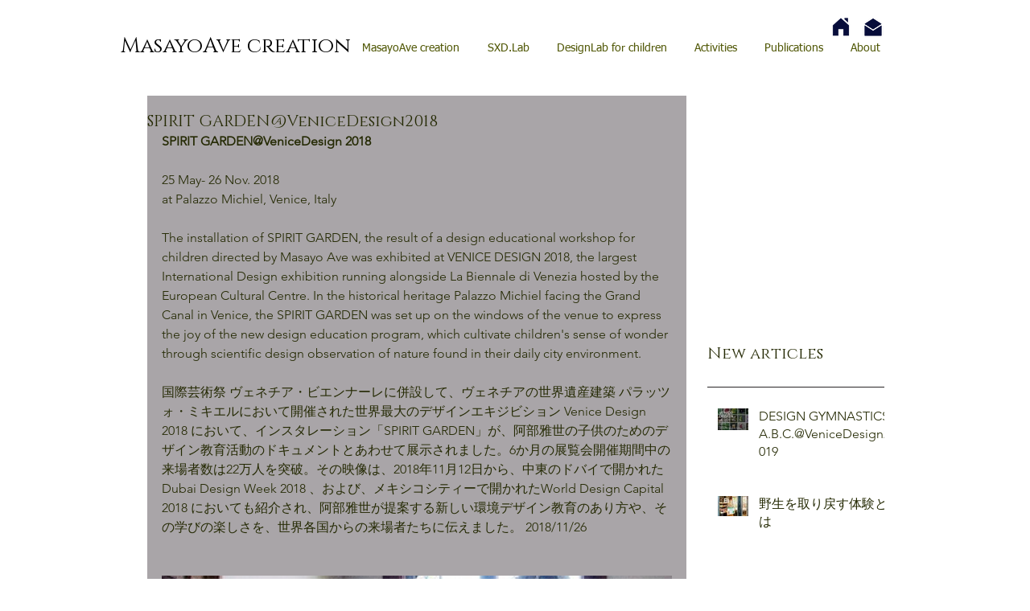

--- FILE ---
content_type: text/css; charset=utf-8
request_url: https://www.masayoavecreation.org/_serverless/pro-gallery-css-v4-server/layoutCss?ver=2&id=dt8do-not-scoped&items=3310_406_640%7C3426_450_640%7C3485_481_640%7C3298_640_464%7C3372_468_640%7C3397_426_640%7C3427_640_356%7C3505_640_496%7C3245_640_415%7C3520_426_640%7C3376_430_640%7C3472_390_640%7C3360_640_420%7C3277_640_426&container=716_634_500_720&options=gallerySizeType:px%7CenableInfiniteScroll:true%7CtitlePlacement:SHOW_ON_HOVER%7CarrowsSize:23%7CslideshowInfoSize:0%7CgalleryLayout:9%7CisVertical:false%7CnumberOfImagesPerRow:3%7CgallerySizePx:300%7CcubeRatio:1%7CcubeType:fill%7CimageMargin:4%7CgalleryThumbnailsAlignment:bottom%7CthumbnailSpacings:0
body_size: -30
content:
#pro-gallery-dt8do-not-scoped .pro-gallery-parent-container{ width: 634px !important; height: 500px !important; } #pro-gallery-dt8do-not-scoped [data-hook="item-container"][data-idx="0"].gallery-item-container{opacity: 1 !important;display: block !important;transition: opacity .2s ease !important;top: 0px !important;left: 0px !important;right: auto !important;height: 500px !important;width: 634px !important;} #pro-gallery-dt8do-not-scoped [data-hook="item-container"][data-idx="0"] .gallery-item-common-info-outer{height: 100% !important;} #pro-gallery-dt8do-not-scoped [data-hook="item-container"][data-idx="0"] .gallery-item-common-info{height: 100% !important;width: 100% !important;} #pro-gallery-dt8do-not-scoped [data-hook="item-container"][data-idx="0"] .gallery-item-wrapper{width: 634px !important;height: 500px !important;margin: 0 !important;} #pro-gallery-dt8do-not-scoped [data-hook="item-container"][data-idx="0"] .gallery-item-content{width: 634px !important;height: 500px !important;margin: 0px 0px !important;opacity: 1 !important;} #pro-gallery-dt8do-not-scoped [data-hook="item-container"][data-idx="0"] .gallery-item-hover{width: 634px !important;height: 500px !important;opacity: 1 !important;} #pro-gallery-dt8do-not-scoped [data-hook="item-container"][data-idx="0"] .item-hover-flex-container{width: 634px !important;height: 500px !important;margin: 0px 0px !important;opacity: 1 !important;} #pro-gallery-dt8do-not-scoped [data-hook="item-container"][data-idx="0"] .gallery-item-wrapper img{width: 100% !important;height: 100% !important;opacity: 1 !important;} #pro-gallery-dt8do-not-scoped [data-hook="item-container"][data-idx="1"].gallery-item-container{opacity: 1 !important;display: block !important;transition: opacity .2s ease !important;top: 0px !important;left: 634px !important;right: auto !important;height: 500px !important;width: 634px !important;} #pro-gallery-dt8do-not-scoped [data-hook="item-container"][data-idx="1"] .gallery-item-common-info-outer{height: 100% !important;} #pro-gallery-dt8do-not-scoped [data-hook="item-container"][data-idx="1"] .gallery-item-common-info{height: 100% !important;width: 100% !important;} #pro-gallery-dt8do-not-scoped [data-hook="item-container"][data-idx="1"] .gallery-item-wrapper{width: 634px !important;height: 500px !important;margin: 0 !important;} #pro-gallery-dt8do-not-scoped [data-hook="item-container"][data-idx="1"] .gallery-item-content{width: 634px !important;height: 500px !important;margin: 0px 0px !important;opacity: 1 !important;} #pro-gallery-dt8do-not-scoped [data-hook="item-container"][data-idx="1"] .gallery-item-hover{width: 634px !important;height: 500px !important;opacity: 1 !important;} #pro-gallery-dt8do-not-scoped [data-hook="item-container"][data-idx="1"] .item-hover-flex-container{width: 634px !important;height: 500px !important;margin: 0px 0px !important;opacity: 1 !important;} #pro-gallery-dt8do-not-scoped [data-hook="item-container"][data-idx="1"] .gallery-item-wrapper img{width: 100% !important;height: 100% !important;opacity: 1 !important;} #pro-gallery-dt8do-not-scoped [data-hook="item-container"][data-idx="2"].gallery-item-container{opacity: 1 !important;display: block !important;transition: opacity .2s ease !important;top: 0px !important;left: 1268px !important;right: auto !important;height: 500px !important;width: 634px !important;} #pro-gallery-dt8do-not-scoped [data-hook="item-container"][data-idx="2"] .gallery-item-common-info-outer{height: 100% !important;} #pro-gallery-dt8do-not-scoped [data-hook="item-container"][data-idx="2"] .gallery-item-common-info{height: 100% !important;width: 100% !important;} #pro-gallery-dt8do-not-scoped [data-hook="item-container"][data-idx="2"] .gallery-item-wrapper{width: 634px !important;height: 500px !important;margin: 0 !important;} #pro-gallery-dt8do-not-scoped [data-hook="item-container"][data-idx="2"] .gallery-item-content{width: 634px !important;height: 500px !important;margin: 0px 0px !important;opacity: 1 !important;} #pro-gallery-dt8do-not-scoped [data-hook="item-container"][data-idx="2"] .gallery-item-hover{width: 634px !important;height: 500px !important;opacity: 1 !important;} #pro-gallery-dt8do-not-scoped [data-hook="item-container"][data-idx="2"] .item-hover-flex-container{width: 634px !important;height: 500px !important;margin: 0px 0px !important;opacity: 1 !important;} #pro-gallery-dt8do-not-scoped [data-hook="item-container"][data-idx="2"] .gallery-item-wrapper img{width: 100% !important;height: 100% !important;opacity: 1 !important;} #pro-gallery-dt8do-not-scoped [data-hook="item-container"][data-idx="3"]{display: none !important;} #pro-gallery-dt8do-not-scoped [data-hook="item-container"][data-idx="4"]{display: none !important;} #pro-gallery-dt8do-not-scoped [data-hook="item-container"][data-idx="5"]{display: none !important;} #pro-gallery-dt8do-not-scoped [data-hook="item-container"][data-idx="6"]{display: none !important;} #pro-gallery-dt8do-not-scoped [data-hook="item-container"][data-idx="7"]{display: none !important;} #pro-gallery-dt8do-not-scoped [data-hook="item-container"][data-idx="8"]{display: none !important;} #pro-gallery-dt8do-not-scoped [data-hook="item-container"][data-idx="9"]{display: none !important;} #pro-gallery-dt8do-not-scoped [data-hook="item-container"][data-idx="10"]{display: none !important;} #pro-gallery-dt8do-not-scoped [data-hook="item-container"][data-idx="11"]{display: none !important;} #pro-gallery-dt8do-not-scoped [data-hook="item-container"][data-idx="12"]{display: none !important;} #pro-gallery-dt8do-not-scoped [data-hook="item-container"][data-idx="13"]{display: none !important;} #pro-gallery-dt8do-not-scoped .pro-gallery-prerender{height:500px !important;}#pro-gallery-dt8do-not-scoped {height:500px !important; width:634px !important;}#pro-gallery-dt8do-not-scoped .pro-gallery-margin-container {height:500px !important;}#pro-gallery-dt8do-not-scoped .one-row:not(.thumbnails-gallery) {height:500px !important; width:634px !important;}#pro-gallery-dt8do-not-scoped .one-row:not(.thumbnails-gallery) .gallery-horizontal-scroll {height:500px !important;}#pro-gallery-dt8do-not-scoped .pro-gallery-parent-container:not(.gallery-slideshow) [data-hook=group-view] .item-link-wrapper::before {height:500px !important; width:634px !important;}#pro-gallery-dt8do-not-scoped .pro-gallery-parent-container {height:500px !important; width:634px !important;}